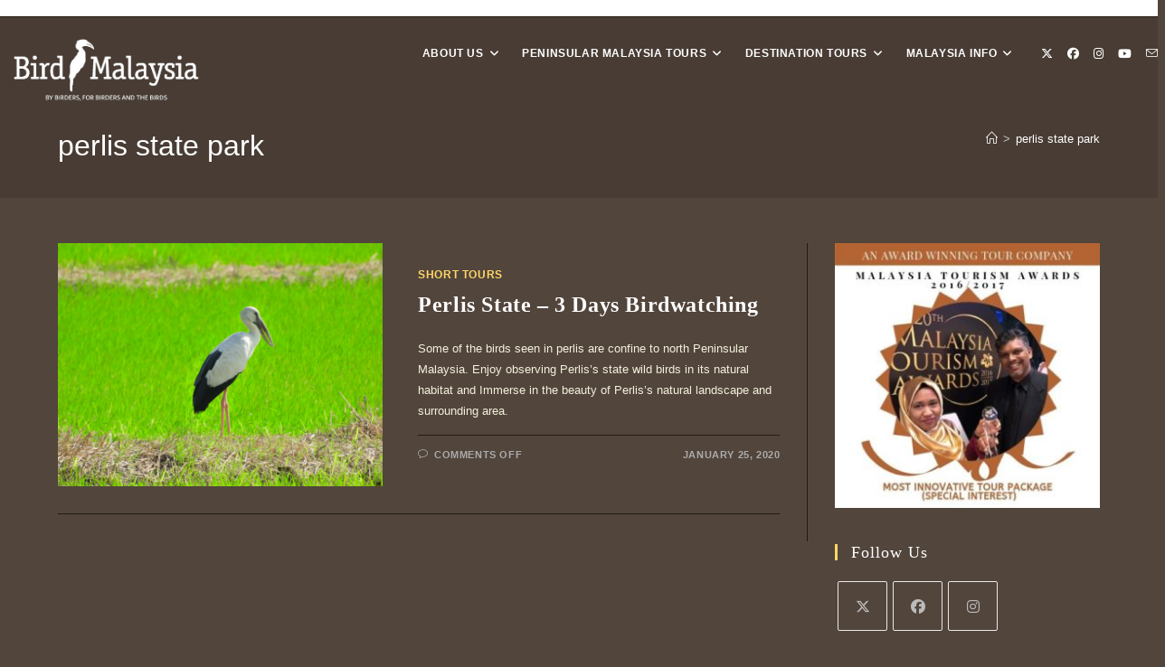

--- FILE ---
content_type: text/html; charset=UTF-8
request_url: https://bird-malaysia.com/tag/perlis-state-park/
body_size: 20956
content:
<!DOCTYPE html>
<html class="html" lang="en-US">
<head>
	<meta charset="UTF-8">
	<link rel="profile" href="https://gmpg.org/xfn/11">

	<meta name='robots' content='index, follow, max-image-preview:large, max-snippet:-1, max-video-preview:-1' />
<meta name="viewport" content="width=device-width, initial-scale=1">
	<!-- This site is optimized with the Yoast SEO plugin v26.7 - https://yoast.com/wordpress/plugins/seo/ -->
	<title>perlis state park Archives - Bird Malaysia Tour</title>
	<link rel="canonical" href="https://bird-malaysia.com/tag/perlis-state-park/" />
	<meta property="og:locale" content="en_US" />
	<meta property="og:type" content="article" />
	<meta property="og:title" content="perlis state park Archives - Bird Malaysia Tour" />
	<meta property="og:url" content="https://bird-malaysia.com/tag/perlis-state-park/" />
	<meta property="og:site_name" content="Bird Malaysia Tour" />
	<meta name="twitter:card" content="summary_large_image" />
	<meta name="twitter:site" content="@junglewalla" />
	<script type="application/ld+json" class="yoast-schema-graph">{"@context":"https://schema.org","@graph":[{"@type":"CollectionPage","@id":"https://bird-malaysia.com/tag/perlis-state-park/","url":"https://bird-malaysia.com/tag/perlis-state-park/","name":"perlis state park Archives - Bird Malaysia Tour","isPartOf":{"@id":"https://bird-malaysia.com/#website"},"primaryImageOfPage":{"@id":"https://bird-malaysia.com/tag/perlis-state-park/#primaryimage"},"image":{"@id":"https://bird-malaysia.com/tag/perlis-state-park/#primaryimage"},"thumbnailUrl":"https://bird-malaysia.com/wp-content/uploads/2014/05/Perlis-Asian-Openbill-scaled.jpg","breadcrumb":{"@id":"https://bird-malaysia.com/tag/perlis-state-park/#breadcrumb"},"inLanguage":"en-US"},{"@type":"ImageObject","inLanguage":"en-US","@id":"https://bird-malaysia.com/tag/perlis-state-park/#primaryimage","url":"https://bird-malaysia.com/wp-content/uploads/2014/05/Perlis-Asian-Openbill-scaled.jpg","contentUrl":"https://bird-malaysia.com/wp-content/uploads/2014/05/Perlis-Asian-Openbill-scaled.jpg","width":2560,"height":1920},{"@type":"BreadcrumbList","@id":"https://bird-malaysia.com/tag/perlis-state-park/#breadcrumb","itemListElement":[{"@type":"ListItem","position":1,"name":"Home","item":"https://bird-malaysia.com/"},{"@type":"ListItem","position":2,"name":"perlis state park"}]},{"@type":"WebSite","@id":"https://bird-malaysia.com/#website","url":"https://bird-malaysia.com/","name":"Birdwatching tour Malaysia | Borneo | Sulawesi","description":"Malaysia Peninsular Guided Birding Wildlife Tours","publisher":{"@id":"https://bird-malaysia.com/#organization"},"potentialAction":[{"@type":"SearchAction","target":{"@type":"EntryPoint","urlTemplate":"https://bird-malaysia.com/?s={search_term_string}"},"query-input":{"@type":"PropertyValueSpecification","valueRequired":true,"valueName":"search_term_string"}}],"inLanguage":"en-US"},{"@type":"Organization","@id":"https://bird-malaysia.com/#organization","name":"Birdwatching tour Malaysia | Borneo | Sulawesi","url":"https://bird-malaysia.com/","logo":{"@type":"ImageObject","inLanguage":"en-US","@id":"https://bird-malaysia.com/#/schema/logo/image/","url":"https://bird-malaysia.com/wp-content/uploads/2020/01/bm-logo.png","contentUrl":"https://bird-malaysia.com/wp-content/uploads/2020/01/bm-logo.png","width":343,"height":147,"caption":"Birdwatching tour Malaysia | Borneo | Sulawesi"},"image":{"@id":"https://bird-malaysia.com/#/schema/logo/image/"},"sameAs":["https://www.facebook.com/junglewallatours/","https://x.com/junglewalla"]}]}</script>
	<!-- / Yoast SEO plugin. -->


<link rel='dns-prefetch' href='//www.googletagmanager.com' />
<link rel="alternate" type="application/rss+xml" title="Bird Malaysia Tour &raquo; Feed" href="https://bird-malaysia.com/feed/" />
<link rel="alternate" type="application/rss+xml" title="Bird Malaysia Tour &raquo; Comments Feed" href="https://bird-malaysia.com/comments/feed/" />
<link rel="alternate" type="application/rss+xml" title="Bird Malaysia Tour &raquo; perlis state park Tag Feed" href="https://bird-malaysia.com/tag/perlis-state-park/feed/" />
<style id='wp-img-auto-sizes-contain-inline-css'>
img:is([sizes=auto i],[sizes^="auto," i]){contain-intrinsic-size:3000px 1500px}
/*# sourceURL=wp-img-auto-sizes-contain-inline-css */
</style>
<style id='wp-emoji-styles-inline-css'>

	img.wp-smiley, img.emoji {
		display: inline !important;
		border: none !important;
		box-shadow: none !important;
		height: 1em !important;
		width: 1em !important;
		margin: 0 0.07em !important;
		vertical-align: -0.1em !important;
		background: none !important;
		padding: 0 !important;
	}
/*# sourceURL=wp-emoji-styles-inline-css */
</style>
<style id='classic-theme-styles-inline-css'>
/*! This file is auto-generated */
.wp-block-button__link{color:#fff;background-color:#32373c;border-radius:9999px;box-shadow:none;text-decoration:none;padding:calc(.667em + 2px) calc(1.333em + 2px);font-size:1.125em}.wp-block-file__button{background:#32373c;color:#fff;text-decoration:none}
/*# sourceURL=/wp-includes/css/classic-themes.min.css */
</style>
<style id='global-styles-inline-css'>
:root{--wp--preset--aspect-ratio--square: 1;--wp--preset--aspect-ratio--4-3: 4/3;--wp--preset--aspect-ratio--3-4: 3/4;--wp--preset--aspect-ratio--3-2: 3/2;--wp--preset--aspect-ratio--2-3: 2/3;--wp--preset--aspect-ratio--16-9: 16/9;--wp--preset--aspect-ratio--9-16: 9/16;--wp--preset--color--black: #000000;--wp--preset--color--cyan-bluish-gray: #abb8c3;--wp--preset--color--white: #ffffff;--wp--preset--color--pale-pink: #f78da7;--wp--preset--color--vivid-red: #cf2e2e;--wp--preset--color--luminous-vivid-orange: #ff6900;--wp--preset--color--luminous-vivid-amber: #fcb900;--wp--preset--color--light-green-cyan: #7bdcb5;--wp--preset--color--vivid-green-cyan: #00d084;--wp--preset--color--pale-cyan-blue: #8ed1fc;--wp--preset--color--vivid-cyan-blue: #0693e3;--wp--preset--color--vivid-purple: #9b51e0;--wp--preset--gradient--vivid-cyan-blue-to-vivid-purple: linear-gradient(135deg,rgb(6,147,227) 0%,rgb(155,81,224) 100%);--wp--preset--gradient--light-green-cyan-to-vivid-green-cyan: linear-gradient(135deg,rgb(122,220,180) 0%,rgb(0,208,130) 100%);--wp--preset--gradient--luminous-vivid-amber-to-luminous-vivid-orange: linear-gradient(135deg,rgb(252,185,0) 0%,rgb(255,105,0) 100%);--wp--preset--gradient--luminous-vivid-orange-to-vivid-red: linear-gradient(135deg,rgb(255,105,0) 0%,rgb(207,46,46) 100%);--wp--preset--gradient--very-light-gray-to-cyan-bluish-gray: linear-gradient(135deg,rgb(238,238,238) 0%,rgb(169,184,195) 100%);--wp--preset--gradient--cool-to-warm-spectrum: linear-gradient(135deg,rgb(74,234,220) 0%,rgb(151,120,209) 20%,rgb(207,42,186) 40%,rgb(238,44,130) 60%,rgb(251,105,98) 80%,rgb(254,248,76) 100%);--wp--preset--gradient--blush-light-purple: linear-gradient(135deg,rgb(255,206,236) 0%,rgb(152,150,240) 100%);--wp--preset--gradient--blush-bordeaux: linear-gradient(135deg,rgb(254,205,165) 0%,rgb(254,45,45) 50%,rgb(107,0,62) 100%);--wp--preset--gradient--luminous-dusk: linear-gradient(135deg,rgb(255,203,112) 0%,rgb(199,81,192) 50%,rgb(65,88,208) 100%);--wp--preset--gradient--pale-ocean: linear-gradient(135deg,rgb(255,245,203) 0%,rgb(182,227,212) 50%,rgb(51,167,181) 100%);--wp--preset--gradient--electric-grass: linear-gradient(135deg,rgb(202,248,128) 0%,rgb(113,206,126) 100%);--wp--preset--gradient--midnight: linear-gradient(135deg,rgb(2,3,129) 0%,rgb(40,116,252) 100%);--wp--preset--font-size--small: 13px;--wp--preset--font-size--medium: 20px;--wp--preset--font-size--large: 36px;--wp--preset--font-size--x-large: 42px;--wp--preset--spacing--20: 0.44rem;--wp--preset--spacing--30: 0.67rem;--wp--preset--spacing--40: 1rem;--wp--preset--spacing--50: 1.5rem;--wp--preset--spacing--60: 2.25rem;--wp--preset--spacing--70: 3.38rem;--wp--preset--spacing--80: 5.06rem;--wp--preset--shadow--natural: 6px 6px 9px rgba(0, 0, 0, 0.2);--wp--preset--shadow--deep: 12px 12px 50px rgba(0, 0, 0, 0.4);--wp--preset--shadow--sharp: 6px 6px 0px rgba(0, 0, 0, 0.2);--wp--preset--shadow--outlined: 6px 6px 0px -3px rgb(255, 255, 255), 6px 6px rgb(0, 0, 0);--wp--preset--shadow--crisp: 6px 6px 0px rgb(0, 0, 0);}:where(.is-layout-flex){gap: 0.5em;}:where(.is-layout-grid){gap: 0.5em;}body .is-layout-flex{display: flex;}.is-layout-flex{flex-wrap: wrap;align-items: center;}.is-layout-flex > :is(*, div){margin: 0;}body .is-layout-grid{display: grid;}.is-layout-grid > :is(*, div){margin: 0;}:where(.wp-block-columns.is-layout-flex){gap: 2em;}:where(.wp-block-columns.is-layout-grid){gap: 2em;}:where(.wp-block-post-template.is-layout-flex){gap: 1.25em;}:where(.wp-block-post-template.is-layout-grid){gap: 1.25em;}.has-black-color{color: var(--wp--preset--color--black) !important;}.has-cyan-bluish-gray-color{color: var(--wp--preset--color--cyan-bluish-gray) !important;}.has-white-color{color: var(--wp--preset--color--white) !important;}.has-pale-pink-color{color: var(--wp--preset--color--pale-pink) !important;}.has-vivid-red-color{color: var(--wp--preset--color--vivid-red) !important;}.has-luminous-vivid-orange-color{color: var(--wp--preset--color--luminous-vivid-orange) !important;}.has-luminous-vivid-amber-color{color: var(--wp--preset--color--luminous-vivid-amber) !important;}.has-light-green-cyan-color{color: var(--wp--preset--color--light-green-cyan) !important;}.has-vivid-green-cyan-color{color: var(--wp--preset--color--vivid-green-cyan) !important;}.has-pale-cyan-blue-color{color: var(--wp--preset--color--pale-cyan-blue) !important;}.has-vivid-cyan-blue-color{color: var(--wp--preset--color--vivid-cyan-blue) !important;}.has-vivid-purple-color{color: var(--wp--preset--color--vivid-purple) !important;}.has-black-background-color{background-color: var(--wp--preset--color--black) !important;}.has-cyan-bluish-gray-background-color{background-color: var(--wp--preset--color--cyan-bluish-gray) !important;}.has-white-background-color{background-color: var(--wp--preset--color--white) !important;}.has-pale-pink-background-color{background-color: var(--wp--preset--color--pale-pink) !important;}.has-vivid-red-background-color{background-color: var(--wp--preset--color--vivid-red) !important;}.has-luminous-vivid-orange-background-color{background-color: var(--wp--preset--color--luminous-vivid-orange) !important;}.has-luminous-vivid-amber-background-color{background-color: var(--wp--preset--color--luminous-vivid-amber) !important;}.has-light-green-cyan-background-color{background-color: var(--wp--preset--color--light-green-cyan) !important;}.has-vivid-green-cyan-background-color{background-color: var(--wp--preset--color--vivid-green-cyan) !important;}.has-pale-cyan-blue-background-color{background-color: var(--wp--preset--color--pale-cyan-blue) !important;}.has-vivid-cyan-blue-background-color{background-color: var(--wp--preset--color--vivid-cyan-blue) !important;}.has-vivid-purple-background-color{background-color: var(--wp--preset--color--vivid-purple) !important;}.has-black-border-color{border-color: var(--wp--preset--color--black) !important;}.has-cyan-bluish-gray-border-color{border-color: var(--wp--preset--color--cyan-bluish-gray) !important;}.has-white-border-color{border-color: var(--wp--preset--color--white) !important;}.has-pale-pink-border-color{border-color: var(--wp--preset--color--pale-pink) !important;}.has-vivid-red-border-color{border-color: var(--wp--preset--color--vivid-red) !important;}.has-luminous-vivid-orange-border-color{border-color: var(--wp--preset--color--luminous-vivid-orange) !important;}.has-luminous-vivid-amber-border-color{border-color: var(--wp--preset--color--luminous-vivid-amber) !important;}.has-light-green-cyan-border-color{border-color: var(--wp--preset--color--light-green-cyan) !important;}.has-vivid-green-cyan-border-color{border-color: var(--wp--preset--color--vivid-green-cyan) !important;}.has-pale-cyan-blue-border-color{border-color: var(--wp--preset--color--pale-cyan-blue) !important;}.has-vivid-cyan-blue-border-color{border-color: var(--wp--preset--color--vivid-cyan-blue) !important;}.has-vivid-purple-border-color{border-color: var(--wp--preset--color--vivid-purple) !important;}.has-vivid-cyan-blue-to-vivid-purple-gradient-background{background: var(--wp--preset--gradient--vivid-cyan-blue-to-vivid-purple) !important;}.has-light-green-cyan-to-vivid-green-cyan-gradient-background{background: var(--wp--preset--gradient--light-green-cyan-to-vivid-green-cyan) !important;}.has-luminous-vivid-amber-to-luminous-vivid-orange-gradient-background{background: var(--wp--preset--gradient--luminous-vivid-amber-to-luminous-vivid-orange) !important;}.has-luminous-vivid-orange-to-vivid-red-gradient-background{background: var(--wp--preset--gradient--luminous-vivid-orange-to-vivid-red) !important;}.has-very-light-gray-to-cyan-bluish-gray-gradient-background{background: var(--wp--preset--gradient--very-light-gray-to-cyan-bluish-gray) !important;}.has-cool-to-warm-spectrum-gradient-background{background: var(--wp--preset--gradient--cool-to-warm-spectrum) !important;}.has-blush-light-purple-gradient-background{background: var(--wp--preset--gradient--blush-light-purple) !important;}.has-blush-bordeaux-gradient-background{background: var(--wp--preset--gradient--blush-bordeaux) !important;}.has-luminous-dusk-gradient-background{background: var(--wp--preset--gradient--luminous-dusk) !important;}.has-pale-ocean-gradient-background{background: var(--wp--preset--gradient--pale-ocean) !important;}.has-electric-grass-gradient-background{background: var(--wp--preset--gradient--electric-grass) !important;}.has-midnight-gradient-background{background: var(--wp--preset--gradient--midnight) !important;}.has-small-font-size{font-size: var(--wp--preset--font-size--small) !important;}.has-medium-font-size{font-size: var(--wp--preset--font-size--medium) !important;}.has-large-font-size{font-size: var(--wp--preset--font-size--large) !important;}.has-x-large-font-size{font-size: var(--wp--preset--font-size--x-large) !important;}
:where(.wp-block-post-template.is-layout-flex){gap: 1.25em;}:where(.wp-block-post-template.is-layout-grid){gap: 1.25em;}
:where(.wp-block-term-template.is-layout-flex){gap: 1.25em;}:where(.wp-block-term-template.is-layout-grid){gap: 1.25em;}
:where(.wp-block-columns.is-layout-flex){gap: 2em;}:where(.wp-block-columns.is-layout-grid){gap: 2em;}
:root :where(.wp-block-pullquote){font-size: 1.5em;line-height: 1.6;}
/*# sourceURL=global-styles-inline-css */
</style>
<link rel='stylesheet' id='ssa-upcoming-appointments-card-style-css' href='https://bird-malaysia.com/wp-content/plugins/simply-schedule-appointments/assets/css/upcoming-appointments.css?ver=1.6.9.21' media='all' />
<link rel='stylesheet' id='ssa-styles-css' href='https://bird-malaysia.com/wp-content/plugins/simply-schedule-appointments/assets/css/ssa-styles.css?ver=1.6.9.21' media='all' />
<link rel='stylesheet' id='font-awesome-css' href='https://bird-malaysia.com/wp-content/themes/oceanwp/assets/fonts/fontawesome/css/all.min.css?ver=6.7.2' media='all' />
<link rel='stylesheet' id='simple-line-icons-css' href='https://bird-malaysia.com/wp-content/themes/oceanwp/assets/css/third/simple-line-icons.min.css?ver=2.4.0' media='all' />
<link rel='stylesheet' id='oceanwp-style-css' href='https://bird-malaysia.com/wp-content/themes/oceanwp/assets/css/style.min.css?ver=4.1.4' media='all' />
<link rel='stylesheet' id='oe-widgets-style-css' href='https://bird-malaysia.com/wp-content/plugins/ocean-extra/assets/css/widgets.css?ver=6.9' media='all' />
<link rel='stylesheet' id='oss-social-share-style-css' href='https://bird-malaysia.com/wp-content/plugins/ocean-social-sharing/assets/css/style.min.css?ver=6.9' media='all' />
<link rel='stylesheet' id='osh-styles-css' href='https://bird-malaysia.com/wp-content/plugins/ocean-sticky-header/assets/css/style.min.css?ver=6.9' media='all' />
<script src="https://bird-malaysia.com/wp-includes/js/jquery/jquery.min.js?ver=3.7.1" id="jquery-core-js"></script>
<script src="https://bird-malaysia.com/wp-includes/js/jquery/jquery-migrate.min.js?ver=3.4.1" id="jquery-migrate-js"></script>
<link rel="https://api.w.org/" href="https://bird-malaysia.com/wp-json/" /><link rel="alternate" title="JSON" type="application/json" href="https://bird-malaysia.com/wp-json/wp/v2/tags/708" /><link rel="EditURI" type="application/rsd+xml" title="RSD" href="https://bird-malaysia.com/xmlrpc.php?rsd" />
<meta name="generator" content="WordPress 6.9" />
<meta name="generator" content="Site Kit by Google 1.170.0" /><meta name="generator" content="Elementor 3.34.1; features: additional_custom_breakpoints; settings: css_print_method-external, google_font-enabled, font_display-auto">
			<style>
				.e-con.e-parent:nth-of-type(n+4):not(.e-lazyloaded):not(.e-no-lazyload),
				.e-con.e-parent:nth-of-type(n+4):not(.e-lazyloaded):not(.e-no-lazyload) * {
					background-image: none !important;
				}
				@media screen and (max-height: 1024px) {
					.e-con.e-parent:nth-of-type(n+3):not(.e-lazyloaded):not(.e-no-lazyload),
					.e-con.e-parent:nth-of-type(n+3):not(.e-lazyloaded):not(.e-no-lazyload) * {
						background-image: none !important;
					}
				}
				@media screen and (max-height: 640px) {
					.e-con.e-parent:nth-of-type(n+2):not(.e-lazyloaded):not(.e-no-lazyload),
					.e-con.e-parent:nth-of-type(n+2):not(.e-lazyloaded):not(.e-no-lazyload) * {
						background-image: none !important;
					}
				}
			</style>
			<link rel="icon" href="https://bird-malaysia.com/wp-content/uploads/2020/02/BM-Fav-150x150.png" sizes="32x32" />
<link rel="icon" href="https://bird-malaysia.com/wp-content/uploads/2020/02/BM-Fav.png" sizes="192x192" />
<link rel="apple-touch-icon" href="https://bird-malaysia.com/wp-content/uploads/2020/02/BM-Fav.png" />
<meta name="msapplication-TileImage" content="https://bird-malaysia.com/wp-content/uploads/2020/02/BM-Fav.png" />
<!-- OceanWP CSS -->
<style type="text/css">
/* Colors */a:hover,a.light:hover,.theme-heading .text::before,.theme-heading .text::after,#top-bar-content >a:hover,#top-bar-social li.oceanwp-email a:hover,#site-navigation-wrap .dropdown-menu >li >a:hover,#site-header.medium-header #medium-searchform button:hover,.oceanwp-mobile-menu-icon a:hover,.blog-entry.post .blog-entry-header .entry-title a:hover,.blog-entry.post .blog-entry-readmore a:hover,.blog-entry.thumbnail-entry .blog-entry-category a,ul.meta li a:hover,.dropcap,.single nav.post-navigation .nav-links .title,body .related-post-title a:hover,body #wp-calendar caption,body .contact-info-widget.default i,body .contact-info-widget.big-icons i,body .custom-links-widget .oceanwp-custom-links li a:hover,body .custom-links-widget .oceanwp-custom-links li a:hover:before,body .posts-thumbnails-widget li a:hover,body .social-widget li.oceanwp-email a:hover,.comment-author .comment-meta .comment-reply-link,#respond #cancel-comment-reply-link:hover,#footer-widgets .footer-box a:hover,#footer-bottom a:hover,#footer-bottom #footer-bottom-menu a:hover,.sidr a:hover,.sidr-class-dropdown-toggle:hover,.sidr-class-menu-item-has-children.active >a,.sidr-class-menu-item-has-children.active >a >.sidr-class-dropdown-toggle,input[type=checkbox]:checked:before{color:#ffd666}.single nav.post-navigation .nav-links .title .owp-icon use,.blog-entry.post .blog-entry-readmore a:hover .owp-icon use,body .contact-info-widget.default .owp-icon use,body .contact-info-widget.big-icons .owp-icon use{stroke:#ffd666}input[type="button"],input[type="reset"],input[type="submit"],button[type="submit"],.button,#site-navigation-wrap .dropdown-menu >li.btn >a >span,.thumbnail:hover i,.thumbnail:hover .link-post-svg-icon,.post-quote-content,.omw-modal .omw-close-modal,body .contact-info-widget.big-icons li:hover i,body .contact-info-widget.big-icons li:hover .owp-icon,body div.wpforms-container-full .wpforms-form input[type=submit],body div.wpforms-container-full .wpforms-form button[type=submit],body div.wpforms-container-full .wpforms-form .wpforms-page-button,.woocommerce-cart .wp-element-button,.woocommerce-checkout .wp-element-button,.wp-block-button__link{background-color:#ffd666}.widget-title{border-color:#ffd666}blockquote{border-color:#ffd666}.wp-block-quote{border-color:#ffd666}#searchform-dropdown{border-color:#ffd666}.dropdown-menu .sub-menu{border-color:#ffd666}.blog-entry.large-entry .blog-entry-readmore a:hover{border-color:#ffd666}.oceanwp-newsletter-form-wrap input[type="email"]:focus{border-color:#ffd666}.social-widget li.oceanwp-email a:hover{border-color:#ffd666}#respond #cancel-comment-reply-link:hover{border-color:#ffd666}body .contact-info-widget.big-icons li:hover i{border-color:#ffd666}body .contact-info-widget.big-icons li:hover .owp-icon{border-color:#ffd666}#footer-widgets .oceanwp-newsletter-form-wrap input[type="email"]:focus{border-color:#ffd666}input[type="button"]:hover,input[type="reset"]:hover,input[type="submit"]:hover,button[type="submit"]:hover,input[type="button"]:focus,input[type="reset"]:focus,input[type="submit"]:focus,button[type="submit"]:focus,.button:hover,.button:focus,#site-navigation-wrap .dropdown-menu >li.btn >a:hover >span,.post-quote-author,.omw-modal .omw-close-modal:hover,body div.wpforms-container-full .wpforms-form input[type=submit]:hover,body div.wpforms-container-full .wpforms-form button[type=submit]:hover,body div.wpforms-container-full .wpforms-form .wpforms-page-button:hover,.woocommerce-cart .wp-element-button:hover,.woocommerce-checkout .wp-element-button:hover,.wp-block-button__link:hover{background-color:#db6440}table th,table td,hr,.content-area,body.content-left-sidebar #content-wrap .content-area,.content-left-sidebar .content-area,#top-bar-wrap,#site-header,#site-header.top-header #search-toggle,.dropdown-menu ul li,.centered-minimal-page-header,.blog-entry.post,.blog-entry.grid-entry .blog-entry-inner,.blog-entry.thumbnail-entry .blog-entry-bottom,.single-post .entry-title,.single .entry-share-wrap .entry-share,.single .entry-share,.single .entry-share ul li a,.single nav.post-navigation,.single nav.post-navigation .nav-links .nav-previous,#author-bio,#author-bio .author-bio-avatar,#author-bio .author-bio-social li a,#related-posts,#comments,.comment-body,#respond #cancel-comment-reply-link,#blog-entries .type-page,.page-numbers a,.page-numbers span:not(.elementor-screen-only),.page-links span,body #wp-calendar caption,body #wp-calendar th,body #wp-calendar tbody,body .contact-info-widget.default i,body .contact-info-widget.big-icons i,body .contact-info-widget.big-icons .owp-icon,body .contact-info-widget.default .owp-icon,body .posts-thumbnails-widget li,body .tagcloud a{border-color:#211c13}body,.separate-layout,.has-parallax-footer:not(.separate-layout) #main{background-color:#52453c}a{color:#ffffff}a .owp-icon use{stroke:#ffffff}body .theme-button,body input[type="submit"],body button[type="submit"],body button,body .button,body div.wpforms-container-full .wpforms-form input[type=submit],body div.wpforms-container-full .wpforms-form button[type=submit],body div.wpforms-container-full .wpforms-form .wpforms-page-button,.woocommerce-cart .wp-element-button,.woocommerce-checkout .wp-element-button,.wp-block-button__link{color:#b48400}body .theme-button,body input[type="submit"],body button[type="submit"],body button,body .button,body div.wpforms-container-full .wpforms-form input[type=submit],body div.wpforms-container-full .wpforms-form button[type=submit],body div.wpforms-container-full .wpforms-form .wpforms-page-button,.woocommerce-cart .wp-element-button,.woocommerce-checkout .wp-element-button,.wp-block-button__link{border-color:#b48400}body .theme-button:hover,body input[type="submit"]:hover,body button[type="submit"]:hover,body button:hover,body .button:hover,body div.wpforms-container-full .wpforms-form input[type=submit]:hover,body div.wpforms-container-full .wpforms-form input[type=submit]:active,body div.wpforms-container-full .wpforms-form button[type=submit]:hover,body div.wpforms-container-full .wpforms-form button[type=submit]:active,body div.wpforms-container-full .wpforms-form .wpforms-page-button:hover,body div.wpforms-container-full .wpforms-form .wpforms-page-button:active,.woocommerce-cart .wp-element-button:hover,.woocommerce-checkout .wp-element-button:hover,.wp-block-button__link:hover{border-color:#ffffff}form input[type="text"],form input[type="password"],form input[type="email"],form input[type="url"],form input[type="date"],form input[type="month"],form input[type="time"],form input[type="datetime"],form input[type="datetime-local"],form input[type="week"],form input[type="number"],form input[type="search"],form input[type="tel"],form input[type="color"],form select,form textarea,.select2-container .select2-choice,.woocommerce .woocommerce-checkout .select2-container--default .select2-selection--single{border-color:#211c13}body div.wpforms-container-full .wpforms-form input[type=date],body div.wpforms-container-full .wpforms-form input[type=datetime],body div.wpforms-container-full .wpforms-form input[type=datetime-local],body div.wpforms-container-full .wpforms-form input[type=email],body div.wpforms-container-full .wpforms-form input[type=month],body div.wpforms-container-full .wpforms-form input[type=number],body div.wpforms-container-full .wpforms-form input[type=password],body div.wpforms-container-full .wpforms-form input[type=range],body div.wpforms-container-full .wpforms-form input[type=search],body div.wpforms-container-full .wpforms-form input[type=tel],body div.wpforms-container-full .wpforms-form input[type=text],body div.wpforms-container-full .wpforms-form input[type=time],body div.wpforms-container-full .wpforms-form input[type=url],body div.wpforms-container-full .wpforms-form input[type=week],body div.wpforms-container-full .wpforms-form select,body div.wpforms-container-full .wpforms-form textarea{border-color:#211c13}form input[type="text"]:focus,form input[type="password"]:focus,form input[type="email"]:focus,form input[type="tel"]:focus,form input[type="url"]:focus,form input[type="search"]:focus,form textarea:focus,.select2-drop-active,.select2-dropdown-open.select2-drop-above .select2-choice,.select2-dropdown-open.select2-drop-above .select2-choices,.select2-drop.select2-drop-above.select2-drop-active,.select2-container-active .select2-choice,.select2-container-active .select2-choices{border-color:#211c13}body div.wpforms-container-full .wpforms-form input:focus,body div.wpforms-container-full .wpforms-form textarea:focus,body div.wpforms-container-full .wpforms-form select:focus{border-color:#211c13}form input[type="text"],form input[type="password"],form input[type="email"],form input[type="url"],form input[type="date"],form input[type="month"],form input[type="time"],form input[type="datetime"],form input[type="datetime-local"],form input[type="week"],form input[type="number"],form input[type="search"],form input[type="tel"],form input[type="color"],form select,form textarea,.woocommerce .woocommerce-checkout .select2-container--default .select2-selection--single{background-color:rgba(62,52,45,0.5)}body div.wpforms-container-full .wpforms-form input[type=date],body div.wpforms-container-full .wpforms-form input[type=datetime],body div.wpforms-container-full .wpforms-form input[type=datetime-local],body div.wpforms-container-full .wpforms-form input[type=email],body div.wpforms-container-full .wpforms-form input[type=month],body div.wpforms-container-full .wpforms-form input[type=number],body div.wpforms-container-full .wpforms-form input[type=password],body div.wpforms-container-full .wpforms-form input[type=range],body div.wpforms-container-full .wpforms-form input[type=search],body div.wpforms-container-full .wpforms-form input[type=tel],body div.wpforms-container-full .wpforms-form input[type=text],body div.wpforms-container-full .wpforms-form input[type=time],body div.wpforms-container-full .wpforms-form input[type=url],body div.wpforms-container-full .wpforms-form input[type=week],body div.wpforms-container-full .wpforms-form select,body div.wpforms-container-full .wpforms-form textarea{background-color:rgba(62,52,45,0.5)}form input[type="text"],form input[type="password"],form input[type="email"],form input[type="url"],form input[type="date"],form input[type="month"],form input[type="time"],form input[type="datetime"],form input[type="datetime-local"],form input[type="week"],form input[type="number"],form input[type="search"],form input[type="tel"],form input[type="color"],form select,form textarea{color:#ffffff}body div.wpforms-container-full .wpforms-form input[type=date],body div.wpforms-container-full .wpforms-form input[type=datetime],body div.wpforms-container-full .wpforms-form input[type=datetime-local],body div.wpforms-container-full .wpforms-form input[type=email],body div.wpforms-container-full .wpforms-form input[type=month],body div.wpforms-container-full .wpforms-form input[type=number],body div.wpforms-container-full .wpforms-form input[type=password],body div.wpforms-container-full .wpforms-form input[type=range],body div.wpforms-container-full .wpforms-form input[type=search],body div.wpforms-container-full .wpforms-form input[type=tel],body div.wpforms-container-full .wpforms-form input[type=text],body div.wpforms-container-full .wpforms-form input[type=time],body div.wpforms-container-full .wpforms-form input[type=url],body div.wpforms-container-full .wpforms-form input[type=week],body div.wpforms-container-full .wpforms-form select,body div.wpforms-container-full .wpforms-form textarea{color:#ffffff}label,body div.wpforms-container-full .wpforms-form .wpforms-field-label{color:#ffffff}.page-header .page-header-title,.page-header.background-image-page-header .page-header-title{color:#ffffff}body{color:#f3f1dc}h1,h2,h3,h4,h5,h6,.theme-heading,.widget-title,.oceanwp-widget-recent-posts-title,.comment-reply-title,.entry-title,.sidebar-box .widget-title{color:#ffffff}/* OceanWP Style Settings CSS */.theme-button,input[type="submit"],button[type="submit"],button,.button,body div.wpforms-container-full .wpforms-form input[type=submit],body div.wpforms-container-full .wpforms-form button[type=submit],body div.wpforms-container-full .wpforms-form .wpforms-page-button{border-style:solid}.theme-button,input[type="submit"],button[type="submit"],button,.button,body div.wpforms-container-full .wpforms-form input[type=submit],body div.wpforms-container-full .wpforms-form button[type=submit],body div.wpforms-container-full .wpforms-form .wpforms-page-button{border-width:1px}form input[type="text"],form input[type="password"],form input[type="email"],form input[type="url"],form input[type="date"],form input[type="month"],form input[type="time"],form input[type="datetime"],form input[type="datetime-local"],form input[type="week"],form input[type="number"],form input[type="search"],form input[type="tel"],form input[type="color"],form select,form textarea{padding:12px 15px 12px 15px}body div.wpforms-container-full .wpforms-form input[type=date],body div.wpforms-container-full .wpforms-form input[type=datetime],body div.wpforms-container-full .wpforms-form input[type=datetime-local],body div.wpforms-container-full .wpforms-form input[type=email],body div.wpforms-container-full .wpforms-form input[type=month],body div.wpforms-container-full .wpforms-form input[type=number],body div.wpforms-container-full .wpforms-form input[type=password],body div.wpforms-container-full .wpforms-form input[type=range],body div.wpforms-container-full .wpforms-form input[type=search],body div.wpforms-container-full .wpforms-form input[type=tel],body div.wpforms-container-full .wpforms-form input[type=text],body div.wpforms-container-full .wpforms-form input[type=time],body div.wpforms-container-full .wpforms-form input[type=url],body div.wpforms-container-full .wpforms-form input[type=week],body div.wpforms-container-full .wpforms-form select,body div.wpforms-container-full .wpforms-form textarea{padding:12px 15px 12px 15px;height:auto}form input[type="text"],form input[type="password"],form input[type="email"],form input[type="url"],form input[type="date"],form input[type="month"],form input[type="time"],form input[type="datetime"],form input[type="datetime-local"],form input[type="week"],form input[type="number"],form input[type="search"],form input[type="tel"],form input[type="color"],form select,form textarea,.woocommerce .woocommerce-checkout .select2-container--default .select2-selection--single{border-style:solid}body div.wpforms-container-full .wpforms-form input[type=date],body div.wpforms-container-full .wpforms-form input[type=datetime],body div.wpforms-container-full .wpforms-form input[type=datetime-local],body div.wpforms-container-full .wpforms-form input[type=email],body div.wpforms-container-full .wpforms-form input[type=month],body div.wpforms-container-full .wpforms-form input[type=number],body div.wpforms-container-full .wpforms-form input[type=password],body div.wpforms-container-full .wpforms-form input[type=range],body div.wpforms-container-full .wpforms-form input[type=search],body div.wpforms-container-full .wpforms-form input[type=tel],body div.wpforms-container-full .wpforms-form input[type=text],body div.wpforms-container-full .wpforms-form input[type=time],body div.wpforms-container-full .wpforms-form input[type=url],body div.wpforms-container-full .wpforms-form input[type=week],body div.wpforms-container-full .wpforms-form select,body div.wpforms-container-full .wpforms-form textarea{border-style:solid}form input[type="text"],form input[type="password"],form input[type="email"],form input[type="url"],form input[type="date"],form input[type="month"],form input[type="time"],form input[type="datetime"],form input[type="datetime-local"],form input[type="week"],form input[type="number"],form input[type="search"],form input[type="tel"],form input[type="color"],form select,form textarea{border-radius:3px}body div.wpforms-container-full .wpforms-form input[type=date],body div.wpforms-container-full .wpforms-form input[type=datetime],body div.wpforms-container-full .wpforms-form input[type=datetime-local],body div.wpforms-container-full .wpforms-form input[type=email],body div.wpforms-container-full .wpforms-form input[type=month],body div.wpforms-container-full .wpforms-form input[type=number],body div.wpforms-container-full .wpforms-form input[type=password],body div.wpforms-container-full .wpforms-form input[type=range],body div.wpforms-container-full .wpforms-form input[type=search],body div.wpforms-container-full .wpforms-form input[type=tel],body div.wpforms-container-full .wpforms-form input[type=text],body div.wpforms-container-full .wpforms-form input[type=time],body div.wpforms-container-full .wpforms-form input[type=url],body div.wpforms-container-full .wpforms-form input[type=week],body div.wpforms-container-full .wpforms-form select,body div.wpforms-container-full .wpforms-form textarea{border-radius:3px}/* Header */#site-logo #site-logo-inner,.oceanwp-social-menu .social-menu-inner,#site-header.full_screen-header .menu-bar-inner,.after-header-content .after-header-content-inner{height:80px}#site-navigation-wrap .dropdown-menu >li >a,#site-navigation-wrap .dropdown-menu >li >span.opl-logout-link,.oceanwp-mobile-menu-icon a,.mobile-menu-close,.after-header-content-inner >a{line-height:80px}#site-header,.has-transparent-header .is-sticky #site-header,.has-vh-transparent .is-sticky #site-header.vertical-header,#searchform-header-replace{background-color:#5d4b3f}#site-header.has-header-media .overlay-header-media{background-color:rgba(0,0,0,0.5)}#site-logo #site-logo-inner a img,#site-header.center-header #site-navigation-wrap .middle-site-logo a img{max-width:230px}#site-navigation-wrap .dropdown-menu >li >a{padding:0 10px}#site-navigation-wrap .dropdown-menu >li >a,.oceanwp-mobile-menu-icon a,#searchform-header-replace-close{color:#ffffff}#site-navigation-wrap .dropdown-menu >li >a .owp-icon use,.oceanwp-mobile-menu-icon a .owp-icon use,#searchform-header-replace-close .owp-icon use{stroke:#ffffff}.dropdown-menu .sub-menu,#searchform-dropdown,.current-shop-items-dropdown{background-color:#3e342d}.dropdown-menu .sub-menu,#searchform-dropdown,.current-shop-items-dropdown{border-color:#ffd666}.dropdown-menu ul li.menu-item,.navigation >ul >li >ul.megamenu.sub-menu >li,.navigation .megamenu li ul.sub-menu{border-color:#211c13}.dropdown-menu ul li a.menu-link{color:#ffffff}.dropdown-menu ul li a.menu-link .owp-icon use{stroke:#ffffff}.dropdown-menu ul li a.menu-link:hover{color:#ffffff}.dropdown-menu ul li a.menu-link:hover .owp-icon use{stroke:#ffffff}.dropdown-menu ul li a.menu-link:hover{background-color:#211c13}.oceanwp-social-menu.simple-social ul li a{color:#ffffff}.oceanwp-social-menu.simple-social ul li a .owp-icon use{stroke:#ffffff}.oceanwp-social-menu.simple-social ul li a:hover{color:#ffd666!important}.oceanwp-social-menu.simple-social ul li a:hover .owp-icon use{stroke:#ffd666!important}#sidr,#mobile-dropdown{background-color:#5d4b3f}#sidr li,#sidr ul,#mobile-dropdown ul li,#mobile-dropdown ul li ul{border-color:rgba(51,26,20,0.28)}/* Topbar */#top-bar{padding:10px 0 8px 0}/* Blog CSS */.loader-ellips__dot{background-color:#ffffff}.ocean-single-post-header ul.meta-item li a:hover{color:#333333}/* Footer Widgets */#footer-widgets{background-color:#2f2924}#footer-widgets,#footer-widgets p,#footer-widgets li a:before,#footer-widgets .contact-info-widget span.oceanwp-contact-title,#footer-widgets .recent-posts-date,#footer-widgets .recent-posts-comments,#footer-widgets .widget-recent-posts-icons li .fa{color:#f3f1dc}#footer-widgets li,#footer-widgets #wp-calendar caption,#footer-widgets #wp-calendar th,#footer-widgets #wp-calendar tbody,#footer-widgets .contact-info-widget i,#footer-widgets .oceanwp-newsletter-form-wrap input[type="email"],#footer-widgets .posts-thumbnails-widget li,#footer-widgets .social-widget li a{border-color:#867163}#footer-widgets .contact-info-widget .owp-icon{border-color:#867163}.page-header{background-color:rgba(62,52,45,0.5)}/* Typography */body{font-size:13px;line-height:1.8}h1,h2,h3,h4,h5,h6,.theme-heading,.widget-title,.oceanwp-widget-recent-posts-title,.comment-reply-title,.entry-title,.sidebar-box .widget-title{font-family:Georgia,serif;line-height:1.4}h1{font-size:23px;line-height:1.4}h2{font-size:20px;line-height:1.4}h3{font-size:18px;line-height:1.4}h4{font-size:17px;line-height:1.4}h5{font-size:14px;line-height:1.4}h6{font-size:15px;line-height:1.4}.page-header .page-header-title,.page-header.background-image-page-header .page-header-title{font-family:Arial,Helvetica,sans-serif;font-size:32px;line-height:1.4}.page-header .page-subheading{font-size:15px;line-height:1.8}.site-breadcrumbs,.site-breadcrumbs a{font-size:13px;line-height:1.4}#top-bar-content,#top-bar-social-alt{font-size:12px;line-height:1.8}#site-logo a.site-logo-text{font-size:24px;line-height:1.8}#site-navigation-wrap .dropdown-menu >li >a,#site-header.full_screen-header .fs-dropdown-menu >li >a,#site-header.top-header #site-navigation-wrap .dropdown-menu >li >a,#site-header.center-header #site-navigation-wrap .dropdown-menu >li >a,#site-header.medium-header #site-navigation-wrap .dropdown-menu >li >a,.oceanwp-mobile-menu-icon a{font-size:12px;font-weight:700;text-transform:uppercase}.dropdown-menu ul li a.menu-link,#site-header.full_screen-header .fs-dropdown-menu ul.sub-menu li a{font-size:12px;line-height:1.2;letter-spacing:.6px}.sidr-class-dropdown-menu li a,a.sidr-class-toggle-sidr-close,#mobile-dropdown ul li a,body #mobile-fullscreen ul li a{font-size:15px;line-height:1.8}.blog-entry.post .blog-entry-header .entry-title a{font-size:24px;line-height:1.4}.ocean-single-post-header .single-post-title{font-size:34px;line-height:1.4;letter-spacing:.6px}.ocean-single-post-header ul.meta-item li,.ocean-single-post-header ul.meta-item li a{font-size:13px;line-height:1.4;letter-spacing:.6px}.ocean-single-post-header .post-author-name,.ocean-single-post-header .post-author-name a{font-size:14px;line-height:1.4;letter-spacing:.6px}.ocean-single-post-header .post-author-description{font-size:12px;line-height:1.4;letter-spacing:.6px}.single-post .entry-title{line-height:1.4;letter-spacing:.6px}.single-post ul.meta li,.single-post ul.meta li a{font-size:14px;line-height:1.4;letter-spacing:.6px}.sidebar-box .widget-title,.sidebar-box.widget_block .wp-block-heading{font-size:18px;line-height:1;letter-spacing:1px;text-transform:capitalize}#footer-widgets .footer-box .widget-title{font-size:18px;line-height:1;letter-spacing:1px;text-transform:capitalize}#footer-bottom #copyright{font-size:12px;line-height:1}#footer-bottom #footer-bottom-menu{font-size:12px;line-height:1}.woocommerce-store-notice.demo_store{line-height:2;letter-spacing:1.5px}.demo_store .woocommerce-store-notice__dismiss-link{line-height:2;letter-spacing:1.5px}.woocommerce ul.products li.product li.title h2,.woocommerce ul.products li.product li.title a{font-size:14px;line-height:1.5}.woocommerce ul.products li.product li.category,.woocommerce ul.products li.product li.category a{font-size:12px;line-height:1}.woocommerce ul.products li.product .price{font-size:18px;line-height:1}.woocommerce ul.products li.product .button,.woocommerce ul.products li.product .product-inner .added_to_cart{font-size:12px;line-height:1.5;letter-spacing:1px}.woocommerce ul.products li.owp-woo-cond-notice span,.woocommerce ul.products li.owp-woo-cond-notice a{font-size:16px;line-height:1;letter-spacing:1px;font-weight:600;text-transform:capitalize}.woocommerce div.product .product_title{font-size:24px;line-height:1.4;letter-spacing:.6px}.woocommerce div.product p.price{font-size:36px;line-height:1}.woocommerce .owp-btn-normal .summary form button.button,.woocommerce .owp-btn-big .summary form button.button,.woocommerce .owp-btn-very-big .summary form button.button{font-size:12px;line-height:1.5;letter-spacing:1px;text-transform:uppercase}.woocommerce div.owp-woo-single-cond-notice span,.woocommerce div.owp-woo-single-cond-notice a{font-size:18px;line-height:2;letter-spacing:1.5px;font-weight:600;text-transform:capitalize}.ocean-preloader--active .preloader-after-content{font-size:20px;line-height:1.8;letter-spacing:.6px}
</style></head>

<body class="archive tag tag-perlis-state-park tag-708 wp-custom-logo wp-embed-responsive wp-theme-oceanwp eio-default oceanwp-theme dropdown-mobile has-transparent-header no-header-border default-breakpoint has-sidebar content-right-sidebar has-topbar has-breadcrumbs elementor-default elementor-kit-2718" itemscope="itemscope" itemtype="https://schema.org/Blog">

	
	
	<div id="outer-wrap" class="site clr">

		<a class="skip-link screen-reader-text" href="#main">Skip to content</a>

		
		<div id="wrap" class="clr">

			

<div id="top-bar-wrap" class="clr">

	<div id="top-bar" class="clr has-no-content">

		
		<div id="top-bar-inner" class="clr">

			
		</div><!-- #top-bar-inner -->

		
	</div><!-- #top-bar -->

</div><!-- #top-bar-wrap -->


				<div id="transparent-header-wrap" class="clr">
	
<header id="site-header" class="transparent-header has-social clr fixed-scroll shrink-header" data-height="54" itemscope="itemscope" itemtype="https://schema.org/WPHeader" role="banner">

	
					
			<div id="site-header-inner" class="clr ">

				
				

<div id="site-logo" class="clr" itemscope itemtype="https://schema.org/Brand" >

	
	<div id="site-logo-inner" class="clr">

		<a href="https://bird-malaysia.com/" class="custom-logo-link" rel="home"><img fetchpriority="high" width="1033" height="542" src="https://bird-malaysia.com/wp-content/uploads/2020/02/BM-logo-transparent.png" class="custom-logo" alt="Bird Malaysia Tour" decoding="async" srcset="https://bird-malaysia.com/wp-content/uploads/2020/02/BM-logo-transparent.png 1x, http://bird-malaysia.com/wp-content/uploads/2020/02/BM-logo-transparent.png 2x" sizes="(max-width: 1033px) 100vw, 1033px" /></a>
	</div><!-- #site-logo-inner -->

	
	
</div><!-- #site-logo -->


<div class="oceanwp-social-menu clr simple-social">

	<div class="social-menu-inner clr">

		
			<ul aria-label="Social links">

				<li class="oceanwp-twitter"><a href="https://x.com/birdmalaysia" aria-label="X (opens in a new tab)" target="_blank" rel="noopener noreferrer"><i class=" fa-brands fa-x-twitter" aria-hidden="true" role="img"></i></a></li><li class="oceanwp-facebook"><a href="https://www.facebook.com/junglewallatours" aria-label="Facebook (opens in a new tab)" target="_blank" rel="noopener noreferrer"><i class=" fab fa-facebook" aria-hidden="true" role="img"></i></a></li><li class="oceanwp-instagram"><a href="https://www.instagram.com/junglewallatours/" aria-label="Instagram (opens in a new tab)" target="_blank" rel="noopener noreferrer"><i class=" fab fa-instagram" aria-hidden="true" role="img"></i></a></li><li class="oceanwp-youtube"><a href="https://www.youtube.com/junglewalla" aria-label="Youtube (opens in a new tab)" target="_blank" rel="noopener noreferrer"><i class=" fab fa-youtube" aria-hidden="true" role="img"></i></a></li><li class="oceanwp-email"><a href="mailto:&#105;nf&#111;&#64;&#98;i&#114;&#100;&#45;malays&#105;&#97;.c&#111;m" aria-label="Send email (opens in your application)" target="_self"><i class=" icon-envelope" aria-hidden="true" role="img"></i></a></li>
			</ul>

		
	</div>

</div>
			<div id="site-navigation-wrap" class="clr">
			
			
			
			<nav id="site-navigation" class="navigation main-navigation clr" itemscope="itemscope" itemtype="https://schema.org/SiteNavigationElement" role="navigation" >

				<ul id="menu-home" class="main-menu dropdown-menu sf-menu"><li id="menu-item-2297" class="menu-item menu-item-type-taxonomy menu-item-object-category menu-item-has-children dropdown menu-item-2297"><a title="ABOUT US" href="https://bird-malaysia.com/category/about-us/" class="menu-link"><span class="text-wrap">ABOUT US<i class="nav-arrow fa fa-angle-down" aria-hidden="true" role="img"></i></span></a>
<ul class="sub-menu">
	<li id="menu-item-335" class="menu-item menu-item-type-post_type menu-item-object-post menu-item-335"><a href="https://bird-malaysia.com/the-team/" class="menu-link"><span class="text-wrap">THE TEAM</span></a></li>	<li id="menu-item-336" class="menu-item menu-item-type-post_type menu-item-object-post menu-item-336"><a href="https://bird-malaysia.com/philosophy/" class="menu-link"><span class="text-wrap">PHYLOSOPHY</span></a></li>	<li id="menu-item-2302" class="menu-item menu-item-type-custom menu-item-object-custom menu-item-2302"><a href="http://bird-malaysia.com/category/trip-report/" class="menu-link"><span class="text-wrap">TRIP REPORT</span></a></li>	<li id="menu-item-2303" class="menu-item menu-item-type-custom menu-item-object-custom menu-item-2303"><a href="http://bird-malaysia.com/category/guests-trip-review/" class="menu-link"><span class="text-wrap">TRIP REVIEW</span></a></li>	<li id="menu-item-1698" class="menu-item menu-item-type-custom menu-item-object-custom menu-item-1698"><a href="http://bird-malaysia.com/contact-us/" class="menu-link"><span class="text-wrap">CONTACT US</span></a></li>	<li id="menu-item-1699" class="menu-item menu-item-type-custom menu-item-object-custom menu-item-1699"><a href="http://bird-malaysia.com/reservation/" class="menu-link"><span class="text-wrap">INQUIRY</span></a></li></ul>
</li><li id="menu-item-2472" class="menu-item menu-item-type-taxonomy menu-item-object-category menu-item-has-children dropdown menu-item-2472"><a href="https://bird-malaysia.com/category/peninsular-malaysia-birdwatching-trip/" class="menu-link"><span class="text-wrap">PENINSULAR MALAYSIA TOURS<i class="nav-arrow fa fa-angle-down" aria-hidden="true" role="img"></i></span></a>
<ul class="sub-menu">
	<li id="menu-item-353" class="menu-item menu-item-type-post_type menu-item-object-post menu-item-353"><a title="CENTRAL ROUTE  8Days/7Nights" href="https://bird-malaysia.com/peninsular-malaysia-central-route/" class="menu-link"><span class="text-wrap">CENTRAL ROUTE  8Days/7Nights</span></a></li>	<li id="menu-item-357" class="menu-item menu-item-type-post_type menu-item-object-post menu-item-357"><a title="HORNBILLS TOURS  8Days/7 Nights" href="https://bird-malaysia.com/peninsular-malaysia-hornbills-tour/" class="menu-link"><span class="text-wrap">HORNBILLS TOURS  8Days/7 Nights</span></a></li>	<li id="menu-item-355" class="menu-item menu-item-type-post_type menu-item-object-post menu-item-355"><a title="SOUTH ROUTE  6 Days/ 5 Nights" href="https://bird-malaysia.com/signature-peninsular-malaysia-southern-route/" class="menu-link"><span class="text-wrap">SOUTH ROUTE 6Days/5Nights</span></a></li>	<li id="menu-item-2992" class="menu-item menu-item-type-post_type menu-item-object-post menu-item-2992"><a title="Peninsular Malaysia Primate Tour" href="https://bird-malaysia.com/peninsular-malaysia-primate-tour/" class="menu-link"><span class="text-wrap">PRIMATE TOUR 8Days/7Nights</span></a></li>	<li id="menu-item-356" class="menu-item menu-item-type-post_type menu-item-object-post menu-item-356"><a title="NORTH ROUTE  13Days/12Nights" href="https://bird-malaysia.com/peninsular-malaysia-northern-route/" class="menu-link"><span class="text-wrap">NORTH ROUTE  13Days/12Nights</span></a></li></ul>
</li><li id="menu-item-2207" class="menu-item menu-item-type-taxonomy menu-item-object-category menu-item-has-children dropdown menu-item-2207"><a href="https://bird-malaysia.com/category/destinations-birdwatching-tour/" class="menu-link"><span class="text-wrap">DESTINATION TOURS<i class="nav-arrow fa fa-angle-down" aria-hidden="true" role="img"></i></span></a>
<ul class="sub-menu">
	<li id="menu-item-2263" class="menu-item menu-item-type-post_type menu-item-object-post menu-item-2263"><a href="https://bird-malaysia.com/frasers-hill/" class="menu-link"><span class="text-wrap">FRASER&#8217;S HILLS | 3DAYS</span></a></li>	<li id="menu-item-4048" class="menu-item menu-item-type-post_type menu-item-object-post menu-item-4048"><a href="https://bird-malaysia.com/kuala-selangor-birdwatching/" class="menu-link"><span class="text-wrap">KUALA SELANGOR (KSNP) | 1DAY</span></a></li>	<li id="menu-item-3744" class="menu-item menu-item-type-post_type menu-item-object-post menu-item-3744"><a href="https://bird-malaysia.com/kkb-birdwatching/" class="menu-link"><span class="text-wrap">KUALA KUBU BHARU (KKB) | 1DAY</span></a></li>	<li id="menu-item-1392" class="menu-item menu-item-type-post_type menu-item-object-post menu-item-has-children dropdown menu-item-1392"><a title="PENANG BIRDWATCHING" href="https://bird-malaysia.com/penang-birdwatching/" class="menu-link"><span class="text-wrap">PENANG  | 3DAYS<i class="nav-arrow fa fa-angle-right" aria-hidden="true" role="img"></i></span></a>
	<ul class="sub-menu">
		<li id="menu-item-3895" class="menu-item menu-item-type-post_type menu-item-object-post menu-item-3895"><a title="Penang Mainland | 1DAY" href="https://bird-malaysia.com/penang-birdwatching-mainland/" class="menu-link"><span class="text-wrap">Penang Mainland | 1DAY</span></a></li>		<li id="menu-item-3908" class="menu-item menu-item-type-post_type menu-item-object-post menu-item-3908"><a title="Penang Hill | 1DAY" href="https://bird-malaysia.com/penang-hill-birdwatching/" class="menu-link"><span class="text-wrap">Penang Hill | 1DAY</span></a></li>		<li id="menu-item-3897" class="menu-item menu-item-type-post_type menu-item-object-post menu-item-3897"><a href="https://bird-malaysia.com/penang-sedim-rainforest-canopy/" class="menu-link"><span class="text-wrap">Penang Sedim Rainforest Canopy | 1DAY</span></a></li>	</ul>
</li>	<li id="menu-item-1080" class="menu-item menu-item-type-post_type menu-item-object-post menu-item-1080"><a title="LANGKAWI BIRDWATCHING" href="https://bird-malaysia.com/langkawi-birdwatching/" class="menu-link"><span class="text-wrap">LANGKAWI | 3DAYS</span></a></li>	<li id="menu-item-2208" class="menu-item menu-item-type-post_type menu-item-object-post menu-item-2208"><a href="https://bird-malaysia.com/perlis-state-bird-watching/" class="menu-link"><span class="text-wrap">PERLIS | 3DAYS</span></a></li></ul>
</li><li id="menu-item-2333" class="menu-item menu-item-type-taxonomy menu-item-object-category menu-item-has-children dropdown menu-item-2333"><a href="https://bird-malaysia.com/category/information-center/" class="menu-link"><span class="text-wrap">MALAYSIA INFO<i class="nav-arrow fa fa-angle-down" aria-hidden="true" role="img"></i></span></a>
<ul class="sub-menu">
	<li id="menu-item-2304" class="menu-item menu-item-type-custom menu-item-object-custom menu-item-2304"><a href="http://bird-malaysia.com/category/information-center/peninsular-malaysia-info-birding/" class="menu-link"><span class="text-wrap">PENINSULAR MALAYSIA INFO</span></a></li>	<li id="menu-item-2305" class="menu-item menu-item-type-custom menu-item-object-custom menu-item-2305"><a href="http://bird-malaysia.com/category/information-center/borneo-malaysia-info/" class="menu-link"><span class="text-wrap">BORNEO MALAYSIA INFO</span></a></li></ul>
</li></ul>
			</nav><!-- #site-navigation -->

			
			
					</div><!-- #site-navigation-wrap -->
			
		
	
				
	
	<div class="oceanwp-mobile-menu-icon clr mobile-right">

		
		
		
		<a href="https://bird-malaysia.com/#mobile-menu-toggle" class="mobile-menu"  aria-label="Mobile Menu">
							<i class="icon-menu" aria-hidden="true"></i>
						</a>

		
		
		
	</div><!-- #oceanwp-mobile-menu-navbar -->

	

			</div><!-- #site-header-inner -->

			
<div id="mobile-dropdown" class="clr" >

	<nav class="clr has-social" itemscope="itemscope" itemtype="https://schema.org/SiteNavigationElement">

		
	<div id="mobile-nav" class="navigation clr">

		<ul id="menu-home-1" class="menu"><li class="menu-item menu-item-type-taxonomy menu-item-object-category menu-item-has-children menu-item-2297"><a href="https://bird-malaysia.com/category/about-us/">ABOUT US</a>
<ul class="sub-menu">
	<li class="menu-item menu-item-type-post_type menu-item-object-post menu-item-335"><a href="https://bird-malaysia.com/the-team/">THE TEAM</a></li>
	<li class="menu-item menu-item-type-post_type menu-item-object-post menu-item-336"><a href="https://bird-malaysia.com/philosophy/">PHYLOSOPHY</a></li>
	<li class="menu-item menu-item-type-custom menu-item-object-custom menu-item-2302"><a href="http://bird-malaysia.com/category/trip-report/">TRIP REPORT</a></li>
	<li class="menu-item menu-item-type-custom menu-item-object-custom menu-item-2303"><a href="http://bird-malaysia.com/category/guests-trip-review/">TRIP REVIEW</a></li>
	<li class="menu-item menu-item-type-custom menu-item-object-custom menu-item-1698"><a href="http://bird-malaysia.com/contact-us/">CONTACT US</a></li>
	<li class="menu-item menu-item-type-custom menu-item-object-custom menu-item-1699"><a href="http://bird-malaysia.com/reservation/">INQUIRY</a></li>
</ul>
</li>
<li class="menu-item menu-item-type-taxonomy menu-item-object-category menu-item-has-children menu-item-2472"><a href="https://bird-malaysia.com/category/peninsular-malaysia-birdwatching-trip/">PENINSULAR MALAYSIA TOURS</a>
<ul class="sub-menu">
	<li class="menu-item menu-item-type-post_type menu-item-object-post menu-item-353"><a href="https://bird-malaysia.com/peninsular-malaysia-central-route/">CENTRAL ROUTE  8Days/7Nights</a></li>
	<li class="menu-item menu-item-type-post_type menu-item-object-post menu-item-357"><a href="https://bird-malaysia.com/peninsular-malaysia-hornbills-tour/">HORNBILLS TOURS  8Days/7 Nights</a></li>
	<li class="menu-item menu-item-type-post_type menu-item-object-post menu-item-355"><a href="https://bird-malaysia.com/signature-peninsular-malaysia-southern-route/" title="SOUTH ROUTE  6 Days/ 5 Nights">SOUTH ROUTE 6Days/5Nights</a></li>
	<li class="menu-item menu-item-type-post_type menu-item-object-post menu-item-2992"><a href="https://bird-malaysia.com/peninsular-malaysia-primate-tour/" title="Peninsular Malaysia Primate Tour">PRIMATE TOUR 8Days/7Nights</a></li>
	<li class="menu-item menu-item-type-post_type menu-item-object-post menu-item-356"><a href="https://bird-malaysia.com/peninsular-malaysia-northern-route/">NORTH ROUTE  13Days/12Nights</a></li>
</ul>
</li>
<li class="menu-item menu-item-type-taxonomy menu-item-object-category menu-item-has-children menu-item-2207"><a href="https://bird-malaysia.com/category/destinations-birdwatching-tour/">DESTINATION TOURS</a>
<ul class="sub-menu">
	<li class="menu-item menu-item-type-post_type menu-item-object-post menu-item-2263"><a href="https://bird-malaysia.com/frasers-hill/">FRASER&#8217;S HILLS | 3DAYS</a></li>
	<li class="menu-item menu-item-type-post_type menu-item-object-post menu-item-4048"><a href="https://bird-malaysia.com/kuala-selangor-birdwatching/">KUALA SELANGOR (KSNP) | 1DAY</a></li>
	<li class="menu-item menu-item-type-post_type menu-item-object-post menu-item-3744"><a href="https://bird-malaysia.com/kkb-birdwatching/">KUALA KUBU BHARU (KKB) | 1DAY</a></li>
	<li class="menu-item menu-item-type-post_type menu-item-object-post menu-item-has-children menu-item-1392"><a href="https://bird-malaysia.com/penang-birdwatching/" title="PENANG BIRDWATCHING">PENANG  | 3DAYS</a>
	<ul class="sub-menu">
		<li class="menu-item menu-item-type-post_type menu-item-object-post menu-item-3895"><a href="https://bird-malaysia.com/penang-birdwatching-mainland/">Penang Mainland | 1DAY</a></li>
		<li class="menu-item menu-item-type-post_type menu-item-object-post menu-item-3908"><a href="https://bird-malaysia.com/penang-hill-birdwatching/">Penang Hill | 1DAY</a></li>
		<li class="menu-item menu-item-type-post_type menu-item-object-post menu-item-3897"><a href="https://bird-malaysia.com/penang-sedim-rainforest-canopy/">Penang Sedim Rainforest Canopy | 1DAY</a></li>
	</ul>
</li>
	<li class="menu-item menu-item-type-post_type menu-item-object-post menu-item-1080"><a href="https://bird-malaysia.com/langkawi-birdwatching/" title="LANGKAWI BIRDWATCHING">LANGKAWI | 3DAYS</a></li>
	<li class="menu-item menu-item-type-post_type menu-item-object-post menu-item-2208"><a href="https://bird-malaysia.com/perlis-state-bird-watching/">PERLIS | 3DAYS</a></li>
</ul>
</li>
<li class="menu-item menu-item-type-taxonomy menu-item-object-category menu-item-has-children menu-item-2333"><a href="https://bird-malaysia.com/category/information-center/">MALAYSIA INFO</a>
<ul class="sub-menu">
	<li class="menu-item menu-item-type-custom menu-item-object-custom menu-item-2304"><a href="http://bird-malaysia.com/category/information-center/peninsular-malaysia-info-birding/">PENINSULAR MALAYSIA INFO</a></li>
	<li class="menu-item menu-item-type-custom menu-item-object-custom menu-item-2305"><a href="http://bird-malaysia.com/category/information-center/borneo-malaysia-info/">BORNEO MALAYSIA INFO</a></li>
</ul>
</li>
</ul>
	</div>


<div class="oceanwp-social-menu clr simple-social">

	<div class="social-menu-inner clr">

		
			<ul aria-label="Social links">

				<li class="oceanwp-twitter"><a href="https://x.com/birdmalaysia" aria-label="X (opens in a new tab)" target="_blank" rel="noopener noreferrer"><i class=" fa-brands fa-x-twitter" aria-hidden="true" role="img"></i></a></li><li class="oceanwp-facebook"><a href="https://www.facebook.com/junglewallatours" aria-label="Facebook (opens in a new tab)" target="_blank" rel="noopener noreferrer"><i class=" fab fa-facebook" aria-hidden="true" role="img"></i></a></li><li class="oceanwp-instagram"><a href="https://www.instagram.com/junglewallatours/" aria-label="Instagram (opens in a new tab)" target="_blank" rel="noopener noreferrer"><i class=" fab fa-instagram" aria-hidden="true" role="img"></i></a></li><li class="oceanwp-youtube"><a href="https://www.youtube.com/junglewalla" aria-label="Youtube (opens in a new tab)" target="_blank" rel="noopener noreferrer"><i class=" fab fa-youtube" aria-hidden="true" role="img"></i></a></li><li class="oceanwp-email"><a href="mailto:&#105;n&#102;&#111;&#64;&#98;i&#114;&#100;&#45;m&#97;&#108;a&#121;&#115;i&#97;&#46;&#99;om" aria-label="Send email (opens in your application)" target="_self"><i class=" icon-envelope" aria-hidden="true" role="img"></i></a></li>
			</ul>

		
	</div>

</div>

	</nav>

</div>

			
			
		
		
</header><!-- #site-header -->

	</div>
	
			
			<main id="main" class="site-main clr"  role="main">

				

<header class="page-header">

	
	<div class="container clr page-header-inner">

		
			<h1 class="page-header-title clr" itemprop="headline">perlis state park</h1>

			
		
		<nav role="navigation" aria-label="Breadcrumbs" class="site-breadcrumbs clr position-"><ol class="trail-items" itemscope itemtype="http://schema.org/BreadcrumbList"><meta name="numberOfItems" content="2" /><meta name="itemListOrder" content="Ascending" /><li class="trail-item trail-begin" itemprop="itemListElement" itemscope itemtype="https://schema.org/ListItem"><a href="https://bird-malaysia.com" rel="home" aria-label="Home" itemprop="item"><span itemprop="name"><i class=" icon-home" aria-hidden="true" role="img"></i><span class="breadcrumb-home has-icon">Home</span></span></a><span class="breadcrumb-sep">></span><meta itemprop="position" content="1" /></li><li class="trail-item trail-end" itemprop="itemListElement" itemscope itemtype="https://schema.org/ListItem"><span itemprop="name"><a href="https://bird-malaysia.com/tag/perlis-state-park/">perlis state park</a></span><meta itemprop="position" content="2" /></li></ol></nav>
	</div><!-- .page-header-inner -->

	
	
</header><!-- .page-header -->


	
	<div id="content-wrap" class="container clr">

		
		<div id="primary" class="content-area clr">

			
			<div id="content" class="site-content clr">

				
										<div id="blog-entries" class="entries clr tablet-col tablet-2-col mobile-col mobile-1-col infinite-scroll-wrap">

							
							
								
								
<article id="post-91" class="blog-entry clr item-entry thumbnail-entry post-91 post type-post status-publish format-standard has-post-thumbnail hentry category-destinations-birdwatching-tour tag-bird-malaysia tag-birdwatching tag-malaysia tag-perlis-state-park entry has-media">

	<div class="blog-entry-inner clr left-position center">

		
<div class="thumbnail">

	<a href="https://bird-malaysia.com/perlis-state-bird-watching/" class="thumbnail-link">

		<img width="2560" height="1920" src="https://bird-malaysia.com/wp-content/uploads/2014/05/Perlis-Asian-Openbill-scaled.jpg" class="attachment-full size-full wp-post-image" alt="Read more about the article Perlis State &#8211; 3 Days Birdwatching" itemprop="image" decoding="async" srcset="https://bird-malaysia.com/wp-content/uploads/2014/05/Perlis-Asian-Openbill-scaled.jpg 2560w, https://bird-malaysia.com/wp-content/uploads/2014/05/Perlis-Asian-Openbill-300x225.jpg 300w, https://bird-malaysia.com/wp-content/uploads/2014/05/Perlis-Asian-Openbill-1024x768.jpg 1024w, https://bird-malaysia.com/wp-content/uploads/2014/05/Perlis-Asian-Openbill-768x576.jpg 768w, https://bird-malaysia.com/wp-content/uploads/2014/05/Perlis-Asian-Openbill-1536x1152.jpg 1536w, https://bird-malaysia.com/wp-content/uploads/2014/05/Perlis-Asian-Openbill-2048x1536.jpg 2048w" sizes="(max-width: 2560px) 100vw, 2560px" />			<span class="overlay"></span>
			
	</a>

	
</div><!-- .thumbnail -->

		<div class="blog-entry-content">

			
	<div class="blog-entry-category clr">
		<a href="https://bird-malaysia.com/category/destinations-birdwatching-tour/" rel="category tag">Short Tours</a>	</div>

	

<header class="blog-entry-header clr">
	<h2 class="blog-entry-title entry-title">
		<a href="https://bird-malaysia.com/perlis-state-bird-watching/"  rel="bookmark">Perlis State &#8211; 3 Days Birdwatching</a>
	</h2><!-- .blog-entry-title -->
</header><!-- .blog-entry-header -->



<div class="blog-entry-summary clr" itemprop="text">

	
		<p>
			Some of the birds seen in perlis are confine to north Peninsular Malaysia. Enjoy observing Perlis’s state wild birds in its natural habitat and Immerse in the beauty of Perlis’s natural landscape and surrounding area.		</p>

		
</div><!-- .blog-entry-summary -->


			<div class="blog-entry-bottom clr">

				
	<div class="blog-entry-comments clr">
		<i class=" icon-bubble" aria-hidden="true" role="img"></i><span class="comments-link">Comments Off<span class="screen-reader-text"> on Perlis State &#8211; 3 Days Birdwatching</span></span>	</div>

	
	<div class="blog-entry-date clr">
		January 25, 2020	</div>

	
			</div><!-- .blog-entry-bottom -->

		</div><!-- .blog-entry-content -->

		
		
	</div><!-- .blog-entry-inner -->

</article><!-- #post-## -->

								
							
						</div><!-- #blog-entries -->

							<div class="scroller-status"><div class="loader-ellips infinite-scroll-request"><span class="loader-ellips__dot"></span><span class="loader-ellips__dot"></span><span class="loader-ellips__dot"></span><span class="loader-ellips__dot"></span></div><p class="scroller-status__message infinite-scroll-last">End of content</p><p class="scroller-status__message infinite-scroll-error">No more pages to load</p></div><div class="infinite-scroll-nav clr"><div class="alignleft newer-posts"></div><div class="alignright older-posts"></div></div>
					
				
			</div><!-- #content -->

			
		</div><!-- #primary -->

		

<aside id="right-sidebar" class="sidebar-container widget-area sidebar-primary" itemscope="itemscope" itemtype="https://schema.org/WPSideBar" role="complementary" aria-label="Primary Sidebar">

	
	<div id="right-sidebar-inner" class="clr">

		<div id="media_image-9" class="sidebar-box widget_media_image clr"><img width="300" height="300" src="https://bird-malaysia.com/wp-content/uploads/2020/02/bird-malaysia-award-300x300.jpeg" class="image wp-image-2407  attachment-medium size-medium" alt="" style="max-width: 100%; height: auto;" decoding="async" srcset="https://bird-malaysia.com/wp-content/uploads/2020/02/bird-malaysia-award-300x300.jpeg 300w, https://bird-malaysia.com/wp-content/uploads/2020/02/bird-malaysia-award-150x150.jpeg 150w, https://bird-malaysia.com/wp-content/uploads/2020/02/bird-malaysia-award.jpeg 500w" sizes="(max-width: 300px) 100vw, 300px" /></div><div id="ocean_social-1" class="sidebar-box widget-oceanwp-social social-widget clr"><h4 class="widget-title">Follow Us</h4>
				<ul class="oceanwp-social-icons no-transition style-light">
					<li class="oceanwp-twitter"><a href="https://twitter.com/junglewalla" aria-label="X"  target="_blank" rel="noopener noreferrer"><i class=" fa-brands fa-x-twitter" aria-hidden="true" role="img"></i></a><span class="screen-reader-text">Opens in a new tab</span></li><li class="oceanwp-facebook"><a href="https://www.facebook.com/junglewallalangkawi/" aria-label="Facebook"  target="_blank" rel="noopener noreferrer"><i class=" fab fa-facebook" aria-hidden="true" role="img"></i></a><span class="screen-reader-text">Opens in a new tab</span></li><li class="oceanwp-instagram"><a href="https://www.instagram.com/junglewallatours/" aria-label="Instagram"  target="_blank" rel="noopener noreferrer"><i class=" fab fa-instagram" aria-hidden="true" role="img"></i></a><span class="screen-reader-text">Opens in a new tab</span></li>				</ul>

				
			
		
			</div><div id="ocean_custom_menu-6" class="sidebar-box widget-oceanwp-custom-menu custom-menu-widget clr"><style type="text/css">.ocean_custom_menu-6 > ul > li > a, .custom-menu-widget .ocean_custom_menu-6 .dropdown-menu .sub-menu li a.menu-link{color:#ffffff;}.custom-menu-widget .ocean_custom_menu-6.oceanwp-custom-menu > ul.click-menu .open-this{color:#ffffff;}.ocean_custom_menu-6 > ul > li > a:hover, .custom-menu-widget .ocean_custom_menu-6 .dropdown-menu .sub-menu li a.menu-link:hover{color:#eeee22;}.custom-menu-widget .ocean_custom_menu-6.oceanwp-custom-menu > ul.click-menu .open-this:hover{color:#eeee22;}</style><h4 class="widget-title">INFO CENTER</h4><div class="oceanwp-custom-menu clr ocean_custom_menu-6 left dropdown-hover"><ul id="menu-footer4" class="dropdown-menu sf-menu"><li  id="menu-item-2038" class="menu-item menu-item-type-taxonomy menu-item-object-category menu-item-2038"><a href="https://bird-malaysia.com/category/information-center/" class="menu-link">Malaysia Info</a></li>
<li  id="menu-item-2703" class="menu-item menu-item-type-taxonomy menu-item-object-category menu-item-2703"><a href="https://bird-malaysia.com/category/guests-trip-review/" class="menu-link">Trips Review</a></li>
<li  id="menu-item-2039" class="menu-item menu-item-type-taxonomy menu-item-object-category menu-item-2039"><a href="https://bird-malaysia.com/category/trip-report/" class="menu-link">Trip Report</a></li>
<li  id="menu-item-2184" class="menu-item menu-item-type-post_type menu-item-object-page menu-item-2184"><a href="https://bird-malaysia.com/contact-us/" class="menu-link">Contact Us</a></li>
<li  id="menu-item-2185" class="menu-item menu-item-type-post_type menu-item-object-page menu-item-2185"><a href="https://bird-malaysia.com/reservation/" class="menu-link">Tour Inquiry</a></li>
</ul></div></div><div id="categories-2" class="sidebar-box widget_categories clr"><h4 class="widget-title">SITE MAP</h4>
			<ul>
					<li class="cat-item cat-item-2"><a href="https://bird-malaysia.com/category/about-us/">About Us</a> <span class="cat-count-span">(2)</span>
</li>
	<li class="cat-item cat-item-39"><a href="https://bird-malaysia.com/category/borneo-malaysia-info/">Borneo Malaysia Info</a> <span class="cat-count-span">(5)</span>
</li>
	<li class="cat-item cat-item-41"><a href="https://bird-malaysia.com/category/information-center/">Malaysia Info</a> <span class="cat-count-span">(7)</span>
</li>
	<li class="cat-item cat-item-31"><a href="https://bird-malaysia.com/category/peninsular-malaysia-birdwatching-trip/">Peninsular Malaysia Birdwatching Tour</a> <span class="cat-count-span">(5)</span>
</li>
	<li class="cat-item cat-item-36"><a href="https://bird-malaysia.com/category/peninsular-malaysia-info-birding/">Peninsular Malaysia Info</a> <span class="cat-count-span">(4)</span>
</li>
	<li class="cat-item cat-item-33"><a href="https://bird-malaysia.com/category/destinations-birdwatching-tour/">Short Tours</a> <span class="cat-count-span">(9)</span>
</li>
	<li class="cat-item cat-item-11"><a href="https://bird-malaysia.com/category/trip-report/">Trip Report</a> <span class="cat-count-span">(12)</span>
</li>
	<li class="cat-item cat-item-705"><a href="https://bird-malaysia.com/category/guests-trip-review/">Trips Review</a> <span class="cat-count-span">(10)</span>
</li>
			</ul>

			</div>
	</div><!-- #sidebar-inner -->

	
</aside><!-- #right-sidebar -->


	</div><!-- #content-wrap -->

	

	</main><!-- #main -->

	
	
	
		
<footer id="footer" class="site-footer" itemscope="itemscope" itemtype="https://schema.org/WPFooter" role="contentinfo">

	
	<div id="footer-inner" class="clr">

		

<div id="footer-widgets" class="oceanwp-row clr tablet-2-col mobile-1-col">

	
	<div class="footer-widgets-inner container">

					<div class="footer-box span_1_of_4 col col-1">
				<div id="ocean_custom_menu-3" class="footer-widget widget-oceanwp-custom-menu custom-menu-widget clr"><h4 class="widget-title">PENINSULAR MALAYSIA TOURS</h4><div class="oceanwp-custom-menu clr ocean_custom_menu-3 left dropdown-hover"><ul id="menu-footer1" class="dropdown-menu sf-menu"><li  id="menu-item-1130" class="menu-item menu-item-type-post_type menu-item-object-post menu-item-1130"><a href="https://bird-malaysia.com/peninsular-malaysia-central-route/" class="menu-link">Peninsular Malaysia Central Route</a></li>
<li  id="menu-item-1128" class="menu-item menu-item-type-post_type menu-item-object-post menu-item-1128"><a href="https://bird-malaysia.com/peninsular-malaysia-hornbills-tour/" class="menu-link">Peninsular Malaysia Hornbills Tour</a></li>
<li  id="menu-item-1127" class="menu-item menu-item-type-post_type menu-item-object-post menu-item-1127"><a href="https://bird-malaysia.com/peninsular-malaysia-northern-route/" class="menu-link">Peninsular Malaysia North Route</a></li>
<li  id="menu-item-1131" class="menu-item menu-item-type-post_type menu-item-object-post menu-item-1131"><a href="https://bird-malaysia.com/signature-peninsular-malaysia-southern-route/" class="menu-link">Peninsular Malaysia Southern Route</a></li>
<li  id="menu-item-3814" class="menu-item menu-item-type-post_type menu-item-object-post menu-item-3814"><a href="https://bird-malaysia.com/peninsular-malaysia-primate-tour/" class="menu-link">Peninsular Malaysia Primate Tour</a></li>
</ul></div></div>			</div><!-- .footer-one-box -->

							<div class="footer-box span_1_of_4 col col-2">
					<div id="ocean_custom_menu-5" class="footer-widget widget-oceanwp-custom-menu custom-menu-widget clr"><h4 class="widget-title">SHORT TOURS </h4><div class="oceanwp-custom-menu clr ocean_custom_menu-5 left dropdown-hover"><ul id="menu-footer3" class="dropdown-menu sf-menu"><li  id="menu-item-2522" class="menu-item menu-item-type-post_type menu-item-object-post menu-item-2522"><a href="https://bird-malaysia.com/frasers-hill/" class="menu-link">Fraser&#8217;s Hill</a></li>
<li  id="menu-item-2523" class="menu-item menu-item-type-post_type menu-item-object-post menu-item-2523"><a href="https://bird-malaysia.com/penang-sedim-rainforest-canopy/" class="menu-link">Penang Sedim Rainforest Canopy</a></li>
<li  id="menu-item-1137" class="menu-item menu-item-type-post_type menu-item-object-post menu-item-1137"><a href="https://bird-malaysia.com/langkawi-birdwatching/" class="menu-link">Langkawi – 3 Days Birdwatching</a></li>
<li  id="menu-item-2524" class="menu-item menu-item-type-post_type menu-item-object-post menu-item-2524"><a href="https://bird-malaysia.com/perlis-state-bird-watching/" class="menu-link">Perlis State – 3 Days Birdwatching</a></li>
<li  id="menu-item-1727" class="menu-item menu-item-type-post_type menu-item-object-post menu-item-1727"><a href="https://bird-malaysia.com/penang-birdwatching/" class="menu-link">Penang Birdwatching 3 Days</a></li>
</ul></div></div>				</div><!-- .footer-one-box -->
				
							<div class="footer-box span_1_of_4 col col-3 ">
					<div id="text-4" class="footer-widget widget_text clr"><h4 class="widget-title">BY NATURAL HISTORY TOURS</h4>			<div class="textwidget"><p><a href="https://junglewalla.com/">JungleWalla Tours Langkawi</a></p>
<p><a href="https://junglewalladesaru.com/">JungleWalla Tours Desaru Coast</a></p>
<p><a title="Langkawi Awesome Activities" href="https://langkawi-insider.com/">Langkawi Awesome Activities</a></p>
<p><a title="A Malaysian Naturalist" href="https://irshad-mobarak.com/">A Malaysian Naturalist</a></p>
<p><a href="https://rewild.junglewalla.com/">Rewild Project</a></p>
</div>
		</div>				</div><!-- .footer-one-box -->
				
							<div class="footer-box span_1_of_4 col col-4">
					<div id="ocean_contact_info-2" class="footer-widget widget-oceanwp-contact-info clr"><h4 class="widget-title">Contact Info</h4><ul class="contact-info-widget default"><li class="text">Natural History Tours SDN BHD</li><li class="address"><i class="icon-location-pin" aria-hidden="true"></i><div class="oceanwp-info-wrap"><span class="oceanwp-contact-title">Address</span><span class="oceanwp-contact-text">Langkawi Island Malaysia</span></div></li><li class="phone"><i class="icon-phone" aria-hidden="true"></i><div class="oceanwp-info-wrap"><span class="oceanwp-contact-title">Phone:</span><span class="oceanwp-contact-text">+6012 4870 600</span></div></li><li class="email"><i class="icon-envelope" aria-hidden="true"></i><div class="oceanwp-info-wrap"><span class="oceanwp-contact-title">Email:</span><span class="oceanwp-contact-text"><a href="mailto:&#105;nfo&#064;&#098;i&#114;&#100;-m&#097;l&#097;&#121;&#115;&#105;&#097;.com">info@bird-malaysia.com</a><span class="screen-reader-text">Opens in your application</span></span></div></li></ul></div>				</div><!-- .footer-box -->
				
			
	</div><!-- .container -->

	
</div><!-- #footer-widgets -->



<div id="footer-bottom" class="clr">

	
	<div id="footer-bottom-inner" class="container clr">

		
			<div id="footer-bottom-menu" class="navigation clr">

				<div class="menu-footer-menu-container"><ul id="menu-footer-menu" class="menu"><li id="menu-item-1871" class="menu-item menu-item-type-custom menu-item-object-custom menu-item-1871"><a href="https://twitter.com/junglewalla" title="BirdMalaysia">Twitter</a></li>
<li id="menu-item-1872" class="menu-item menu-item-type-custom menu-item-object-custom menu-item-1872"><a href="https://www.facebook.com/junglewallatours" title="BirdMalaysia">Facebook</a></li>
<li id="menu-item-1873" class="menu-item menu-item-type-custom menu-item-object-custom menu-item-1873"><a href="https://www.instagram.com/junglewallatours/" title="junglewallatours">Instagram</a></li>
</ul></div>
			</div><!-- #footer-bottom-menu -->

			
		
			<div id="copyright" class="clr" role="contentinfo">
				Copyright 2007-2026 - Bird Malaysia -  Natural History Tours KPPL 4852 |<a href="//bird-malaysia.com/sitemap"> SITE MAP</a> |<a href="//bird-malaysia.com/terms-condition/"> TERMS</a>			</div><!-- #copyright -->

			
	</div><!-- #footer-bottom-inner -->

	
</div><!-- #footer-bottom -->


	</div><!-- #footer-inner -->

	
</footer><!-- #footer -->

	
	
</div><!-- #wrap -->


</div><!-- #outer-wrap -->



<a aria-label="Scroll to the top of the page" href="#" id="scroll-top" class="scroll-top-right"><i class=" fa fa-angle-up" aria-hidden="true" role="img"></i></a>




<script type="speculationrules">
{"prefetch":[{"source":"document","where":{"and":[{"href_matches":"/*"},{"not":{"href_matches":["/wp-*.php","/wp-admin/*","/wp-content/uploads/*","/wp-content/*","/wp-content/plugins/*","/wp-content/themes/oceanwp/*","/*\\?(.+)"]}},{"not":{"selector_matches":"a[rel~=\"nofollow\"]"}},{"not":{"selector_matches":".no-prefetch, .no-prefetch a"}}]},"eagerness":"conservative"}]}
</script>
			<script>
				const lazyloadRunObserver = () => {
					const lazyloadBackgrounds = document.querySelectorAll( `.e-con.e-parent:not(.e-lazyloaded)` );
					const lazyloadBackgroundObserver = new IntersectionObserver( ( entries ) => {
						entries.forEach( ( entry ) => {
							if ( entry.isIntersecting ) {
								let lazyloadBackground = entry.target;
								if( lazyloadBackground ) {
									lazyloadBackground.classList.add( 'e-lazyloaded' );
								}
								lazyloadBackgroundObserver.unobserve( entry.target );
							}
						});
					}, { rootMargin: '200px 0px 200px 0px' } );
					lazyloadBackgrounds.forEach( ( lazyloadBackground ) => {
						lazyloadBackgroundObserver.observe( lazyloadBackground );
					} );
				};
				const events = [
					'DOMContentLoaded',
					'elementor/lazyload/observe',
				];
				events.forEach( ( event ) => {
					document.addEventListener( event, lazyloadRunObserver );
				} );
			</script>
			<script src="https://bird-malaysia.com/wp-includes/js/imagesloaded.min.js?ver=5.0.0" id="imagesloaded-js"></script>
<script id="oceanwp-main-js-extra">
var oceanwpLocalize = {"nonce":"48daf72e1b","isRTL":"","menuSearchStyle":"disabled","mobileMenuSearchStyle":"disabled","sidrSource":null,"sidrDisplace":"1","sidrSide":"left","sidrDropdownTarget":"link","verticalHeaderTarget":"link","customScrollOffset":"0","customSelects":".woocommerce-ordering .orderby, #dropdown_product_cat, .widget_categories select, .widget_archive select, .single-product .variations_form .variations select","loadMoreLoadingText":"Loading...","ajax_url":"https://bird-malaysia.com/wp-admin/admin-ajax.php","oe_mc_wpnonce":"6fa31330c2","stickyChoose":"auto","stickyStyle":"shrink","shrinkLogoHeight":"26","stickyEffect":"none","hasStickyTopBar":"","hasStickyMobile":""};
//# sourceURL=oceanwp-main-js-extra
</script>
<script src="https://bird-malaysia.com/wp-content/themes/oceanwp/assets/js/theme.min.js?ver=4.1.4" id="oceanwp-main-js"></script>
<script src="https://bird-malaysia.com/wp-content/themes/oceanwp/assets/js/drop-down-mobile-menu.min.js?ver=4.1.4" id="oceanwp-drop-down-mobile-menu-js"></script>
<script src="https://bird-malaysia.com/wp-content/themes/oceanwp/assets/js/vendors/magnific-popup.min.js?ver=4.1.4" id="ow-magnific-popup-js"></script>
<script src="https://bird-malaysia.com/wp-content/themes/oceanwp/assets/js/ow-lightbox.min.js?ver=4.1.4" id="oceanwp-lightbox-js"></script>
<script src="https://bird-malaysia.com/wp-content/themes/oceanwp/assets/js/vendors/flickity.pkgd.min.js?ver=4.1.4" id="ow-flickity-js"></script>
<script src="https://bird-malaysia.com/wp-content/themes/oceanwp/assets/js/ow-slider.min.js?ver=4.1.4" id="oceanwp-slider-js"></script>
<script src="https://bird-malaysia.com/wp-content/themes/oceanwp/assets/js/scroll-effect.min.js?ver=4.1.4" id="oceanwp-scroll-effect-js"></script>
<script src="https://bird-malaysia.com/wp-content/themes/oceanwp/assets/js/scroll-top.min.js?ver=4.1.4" id="oceanwp-scroll-top-js"></script>
<script src="https://bird-malaysia.com/wp-content/themes/oceanwp/assets/js/select.min.js?ver=4.1.4" id="oceanwp-select-js"></script>
<script src="https://bird-malaysia.com/wp-content/themes/oceanwp/assets/js/ow-infinite-scroll.min.js?ver=4.1.4" id="oceanwp-infinite-scroll-js"></script>
<script id="flickr-widget-script-js-extra">
var flickrWidgetParams = {"widgets":[]};
//# sourceURL=flickr-widget-script-js-extra
</script>
<script src="https://bird-malaysia.com/wp-content/plugins/ocean-extra/includes/widgets/js/flickr.min.js?ver=6.9" id="flickr-widget-script-js"></script>
<script src="https://bird-malaysia.com/wp-content/plugins/ocean-social-sharing/assets/js/social.js?ver=2.2.2" id="oss-social-share-script-js"></script>
<script src="https://bird-malaysia.com/wp-content/plugins/ocean-sticky-header/assets/js/sticky-header.min.js" id="osh-js-scripts-js"></script>
<script id="wp-emoji-settings" type="application/json">
{"baseUrl":"https://s.w.org/images/core/emoji/17.0.2/72x72/","ext":".png","svgUrl":"https://s.w.org/images/core/emoji/17.0.2/svg/","svgExt":".svg","source":{"concatemoji":"https://bird-malaysia.com/wp-includes/js/wp-emoji-release.min.js?ver=6.9"}}
</script>
<script type="module">
/*! This file is auto-generated */
const a=JSON.parse(document.getElementById("wp-emoji-settings").textContent),o=(window._wpemojiSettings=a,"wpEmojiSettingsSupports"),s=["flag","emoji"];function i(e){try{var t={supportTests:e,timestamp:(new Date).valueOf()};sessionStorage.setItem(o,JSON.stringify(t))}catch(e){}}function c(e,t,n){e.clearRect(0,0,e.canvas.width,e.canvas.height),e.fillText(t,0,0);t=new Uint32Array(e.getImageData(0,0,e.canvas.width,e.canvas.height).data);e.clearRect(0,0,e.canvas.width,e.canvas.height),e.fillText(n,0,0);const a=new Uint32Array(e.getImageData(0,0,e.canvas.width,e.canvas.height).data);return t.every((e,t)=>e===a[t])}function p(e,t){e.clearRect(0,0,e.canvas.width,e.canvas.height),e.fillText(t,0,0);var n=e.getImageData(16,16,1,1);for(let e=0;e<n.data.length;e++)if(0!==n.data[e])return!1;return!0}function u(e,t,n,a){switch(t){case"flag":return n(e,"\ud83c\udff3\ufe0f\u200d\u26a7\ufe0f","\ud83c\udff3\ufe0f\u200b\u26a7\ufe0f")?!1:!n(e,"\ud83c\udde8\ud83c\uddf6","\ud83c\udde8\u200b\ud83c\uddf6")&&!n(e,"\ud83c\udff4\udb40\udc67\udb40\udc62\udb40\udc65\udb40\udc6e\udb40\udc67\udb40\udc7f","\ud83c\udff4\u200b\udb40\udc67\u200b\udb40\udc62\u200b\udb40\udc65\u200b\udb40\udc6e\u200b\udb40\udc67\u200b\udb40\udc7f");case"emoji":return!a(e,"\ud83e\u1fac8")}return!1}function f(e,t,n,a){let r;const o=(r="undefined"!=typeof WorkerGlobalScope&&self instanceof WorkerGlobalScope?new OffscreenCanvas(300,150):document.createElement("canvas")).getContext("2d",{willReadFrequently:!0}),s=(o.textBaseline="top",o.font="600 32px Arial",{});return e.forEach(e=>{s[e]=t(o,e,n,a)}),s}function r(e){var t=document.createElement("script");t.src=e,t.defer=!0,document.head.appendChild(t)}a.supports={everything:!0,everythingExceptFlag:!0},new Promise(t=>{let n=function(){try{var e=JSON.parse(sessionStorage.getItem(o));if("object"==typeof e&&"number"==typeof e.timestamp&&(new Date).valueOf()<e.timestamp+604800&&"object"==typeof e.supportTests)return e.supportTests}catch(e){}return null}();if(!n){if("undefined"!=typeof Worker&&"undefined"!=typeof OffscreenCanvas&&"undefined"!=typeof URL&&URL.createObjectURL&&"undefined"!=typeof Blob)try{var e="postMessage("+f.toString()+"("+[JSON.stringify(s),u.toString(),c.toString(),p.toString()].join(",")+"));",a=new Blob([e],{type:"text/javascript"});const r=new Worker(URL.createObjectURL(a),{name:"wpTestEmojiSupports"});return void(r.onmessage=e=>{i(n=e.data),r.terminate(),t(n)})}catch(e){}i(n=f(s,u,c,p))}t(n)}).then(e=>{for(const n in e)a.supports[n]=e[n],a.supports.everything=a.supports.everything&&a.supports[n],"flag"!==n&&(a.supports.everythingExceptFlag=a.supports.everythingExceptFlag&&a.supports[n]);var t;a.supports.everythingExceptFlag=a.supports.everythingExceptFlag&&!a.supports.flag,a.supports.everything||((t=a.source||{}).concatemoji?r(t.concatemoji):t.wpemoji&&t.twemoji&&(r(t.twemoji),r(t.wpemoji)))});
//# sourceURL=https://bird-malaysia.com/wp-includes/js/wp-emoji-loader.min.js
</script>
</body>
</html>
